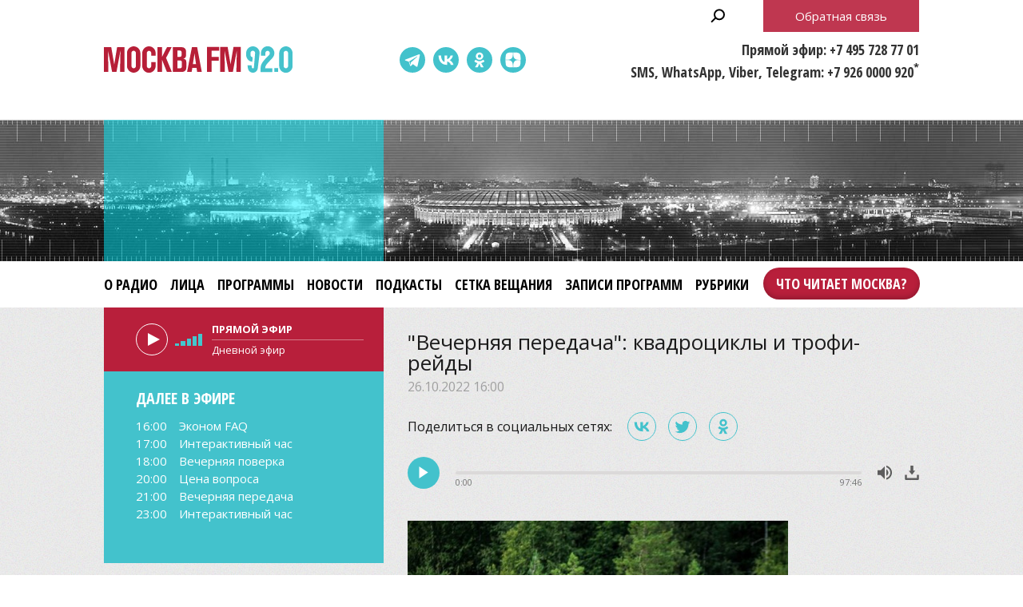

--- FILE ---
content_type: text/html;charset=UTF-8
request_url: https://www.mosfm.com/audios/149893?type=programs&page=8
body_size: 12309
content:
<!DOCTYPE html>
<html lang="ru" prefix="og: http://ogp.me/ns#">
<head>
	<title>Москва FM 92.0 – &quot;Вечерняя передача&quot;: квадроциклы и трофи-рейды</title>
	<meta name="robots" content="all" />
	<meta http-equiv="Content-Type" content="text/html; charset=UTF-8" />
	<meta name="viewport" content="width=device-width, maximum-scale=1">

	<link rel="apple-touch-icon" sizes="180x180" href="/img/favicon/apple-touch-icon.png">
	<link rel="icon" type="image/png" sizes="32x32" href="/img/favicon/favicon-32x32.png">
	<link rel="icon" type="image/png" sizes="16x16" href="/img/favicon/favicon-16x16.png">
	<link rel="manifest" href="/img/favicon/site.webmanifest?V=2">
	<link rel="mask-icon" href="/img/favicon/safari-pinned-tab.svg" color="#5bbad5">
	<meta name="msapplication-TileColor" content="#da532c">
	<meta name="theme-color" content="#ffffff">

	<meta name="description" content="&quot;Вечерняя передача&quot; с Максимом Ракитиным" />
<meta name="keywords" content="" />
<link rel="canonical" href="https://www.mosfm.com/audios/149893" />

	<meta property="og:type" content="article" />
	<meta property="og:title" content="&quot;Вечерняя передача&quot;: квадроциклы и трофи-рейды" />
	<meta property="og:image" content="/b/c/40680.720x526.jpg"/>
	<meta property="og:description" content="&quot;Вечерняя передача&quot; с Максимом Ракитиным"/>
	<meta property="og:url" content="https://www.mosfm.com/audios/149893" />
	<meta property="og:site_name" content="mosfm.com" />


	<link href="https://fonts.googleapis.com/css?family=Open+Sans:400,600,700&display=swap&subset=cyrillic" rel="stylesheet" />
	<link href="https://fonts.googleapis.com/css?family=Open+Sans+Condensed:300,700&display=swap&subset=cyrillic" rel="stylesheet">

	<link rel="stylesheet" href="/css/style.css?v=1767774228" />
	<link rel="stylesheet" href="/css/sections.css?v=1767774228" />
	<link rel="stylesheet" href="/css/material.css?v=1767774228" />

	<script src="/js/lib/jquery-3.4.1.min.js"></script>
	<script src="/js/lib/slick.min.js"></script>
	<script src="/js/lib/green-audio-player.min.js"></script>
	<script src="/js/init.js?v=2"></script>
	<script src="/js/lib/autoComplete/auto-complete.min.js?v=1767774228"></script>

	<script src="/js/swfobject.js"></script>
	<script src="/js/video-js/video.min.js"></script>

	<!-- Global site tag (gtag.js) - Google Analytics -->
	<script async src="https://www.googletagmanager.com/gtag/js?id=UA-126650613-1"></script>
	<script>
		window.dataLayer = window.dataLayer || [];
		function gtag(){dataLayer.push(arguments);}
		gtag('js', new Date());

		gtag('config', 'UA-126650613-1');
	</script>

	<!-- google капча -->
	<script src="https://www.google.com/recaptcha/api.js?hl=ru&render=explicit"></script>
	<script src="/js/recaptcha.js?v=2"></script>

</head>

<body>

	<header>
		<div class="stripe01">
			<div class="container">

				<a class="b-menu-button"></a>
				<a class="b-menu-close-button"></a>

				<a href="/" class="b-logo">Москва FM 92.0</a>

				<a class="b-search-button hidden-search-open"></a>

				<div class="b-services-menu b-services-menu_header">
					<ul>
						<li><a target="_blank" class="tg-icon" href="https://t.me/moskva_fm">Telegram</a></li>
						<li><a target="_blank" class="vk-icon" href="https://vk.com/92fm">ВКонтакте</a></li>
						<li><a target="_blank" class="ok-icon" href="https://ok.ru/group/57465582845992">Одноклассники</a></li>
						<!--<li><a target="_blank" class="yt-icon" href="https://www.youtube.com/channel/UC1e-yXKrEifRPBT91cv3mhA">Youtube</a></li>-->
						<li><a target="_blank" class="dz-icon" href="https://dzen.ru/92fm">Dzen</a></li>
					</ul>
				</div>

				<div class="b-header-text">
					<p>Прямой эфир: +7 495 728 77 01</p>
					<p>SMS, WhatsApp, Viber, Telegram: +7 926 0000 920<sup>*</sup></p>
				</div>

				<p class="b-header-feedback b-button"><a id="WinFeedbackForm_Open2">Обратная связь</a></p>


				<div class="b-sidenav">
					<div class="b-sidenav-menu">
						<style>
.b-menu li {margin:0 16px 0 0}
.b-menu .search {display:none}
.b-menu .feedback {display:none}

.b-menu .top50 {background-color:transparent;position:absolute;right:-17px;top:0}
.b-menu li.top50 a {background-color:#b81f3b;padding:0 16px !important;  color: #fff;height: 40px;display: block;box-shadow: 0 -3px 6px rgba(0,0,0,0.2) inset;line-height: 40px;margin: 8px 0;border-radius: 24px;font-weight: 600;}

.b-sidenav-menu li.top50 a {background-color: #b81f3b;padding: 0 16px !important;color: #fff;height: 40px;display: block;box-shadow: 0 -3px 6px rgba(0,0,0,0.2) inset;line-height: 40px;margin: 8px 0;border-radius: 24px;font-weight: 600;font-family: 'Open Sans Condensed';width: calc(100% - 64px);position: relative;margin: 0 auto 16px;text-align: center;}

.b-footer-menu li:last-child {display:none}
.b-footer-menu .top50 {display:none}

</style>
<ul>
    <li><a href="/about">О радио</a></li>
    <li><a href="/persons">Лица</a></li>
    <li><a href="/programs">Программы</a></li>
    <li><a href="/audios?type=news">Новости</a></li>
    <li><a href="/podcasts">Подкасты</a></li>    
    <li><a href="/schedule">Сетка вещания</a></li>
    <!--<li><a href="/articles?rubric_id=1">Акции</a></li>-->
    <li><a href="/audios?type=programs">Записи программ</a></li>
    <li><a href="/audios?type=rubrics">Рубрики</a></li>
    <li class="top50"><a target="_blank" href="https://books.mosfm.com">Что читает Москва?</a></li>
    <li class="search"><a style="background:rgba(0,0,0,0.2)" class="hidden-search-open">Поиск</a></li>
    <li class="feedback"><a style="background:#b81f3b" id="WinFeedbackForm_Open3">Обратная связь</a></li>
</ul>

					</div>
					<div class="b-services-menu b-services-menu_sidenav">
						<ul>
							<li><a target="_blank" class="tg-icon" href="https://t.me/moskva_fm">Telegram</a></li>
							<li><a target="_blank" class="vk-icon" href="https://vk.com/92fm">ВКонтакте</a></li>
							<li><a target="_blank" class="ok-icon" href="https://ok.ru/group/57465582845992">Одноклассники</a></li>
							<!--<li><a target="_blank" class="yt-icon" href="https://www.youtube.com/channel/UC1e-yXKrEifRPBT91cv3mhA">Youtube</a></li>-->
							<li><a target="_blank" class="dz-icon" href="https://dzen.ru/92fm">Dzen</a></li>
						</ul>
					</div>
				</div>

			</div>
		</div>

		<div class="stripe02">
			<div class="container">
			</div>
		</div>

		<div class="stripe03">
			<div class="container">

				<div class="b-menu">
					<style>
.b-menu li {margin:0 16px 0 0}
.b-menu .search {display:none}
.b-menu .feedback {display:none}

.b-menu .top50 {background-color:transparent;position:absolute;right:-17px;top:0}
.b-menu li.top50 a {background-color:#b81f3b;padding:0 16px !important;  color: #fff;height: 40px;display: block;box-shadow: 0 -3px 6px rgba(0,0,0,0.2) inset;line-height: 40px;margin: 8px 0;border-radius: 24px;font-weight: 600;}

.b-sidenav-menu li.top50 a {background-color: #b81f3b;padding: 0 16px !important;color: #fff;height: 40px;display: block;box-shadow: 0 -3px 6px rgba(0,0,0,0.2) inset;line-height: 40px;margin: 8px 0;border-radius: 24px;font-weight: 600;font-family: 'Open Sans Condensed';width: calc(100% - 64px);position: relative;margin: 0 auto 16px;text-align: center;}

.b-footer-menu li:last-child {display:none}
.b-footer-menu .top50 {display:none}

</style>
<ul>
    <li><a href="/about">О радио</a></li>
    <li><a href="/persons">Лица</a></li>
    <li><a href="/programs">Программы</a></li>
    <li><a href="/audios?type=news">Новости</a></li>
    <li><a href="/podcasts">Подкасты</a></li>    
    <li><a href="/schedule">Сетка вещания</a></li>
    <!--<li><a href="/articles?rubric_id=1">Акции</a></li>-->
    <li><a href="/audios?type=programs">Записи программ</a></li>
    <li><a href="/audios?type=rubrics">Рубрики</a></li>
    <li class="top50"><a target="_blank" href="https://books.mosfm.com">Что читает Москва?</a></li>
    <li class="search"><a style="background:rgba(0,0,0,0.2)" class="hidden-search-open">Поиск</a></li>
    <li class="feedback"><a style="background:#b81f3b" id="WinFeedbackForm_Open3">Обратная связь</a></li>
</ul>

				</div>

			</div>
		</div>

	</header>

	<main>

		
<section>
	<div class="container">

		<div class="columns columns_sticky clearfix">
			<div class="columns-left">
				<div class="b-sidebar-player b-sidebar-player_secondary ">

	<audio id="mosfm-audio" controls>
		<source src="https://icecast-vgtrk.cdnvideo.ru/moscowfm128"> 
	</audio>

	<div id="mosfm-audiobar">
		<div class="play"></div>
		<div class="volume"><span class="volumeval"></span></div>
	</div>

	<div id="mosfm-text">
		<div class="item"><p class="time">Прямой эфир</p><p class="title">секундочку...</p></div>
	</div>


</div>

<div class="b-sidebar-shedule b-sidebar-shedule_secondary ">
	<p class="b-sidebar-shedule__title">Далее в эфире</p>
	<div class="b-sidebar-shedule-list">
		<div id="curprog"></div>
	</div>
</div>

<script language="javascript">

	$(document).ready(function(){

		$.get("/xml/tv_schedule.xml",
		  function(data){

		// 	определяем GMT-время на сервере - заготовка на будущее
		//	var testtime=$.ajax({ url: "small.xml", success: function(){
		//	alert(testtime.getResponseHeader('Date'));
		//		  }});

			var d = new Date(); // текущее время - вообще надо получать с сервера и московское
			var cdd = d.getDate()+0;
			var cmm = d.getMonth()+1;
			var cyy = d.getFullYear()+0;
			var chh = d.getHours()+0;
			var cmin = d.getMinutes()+0;
			
			var status=0; // 0=не выводилось; 1=выводится;

			var s='';
			var sonair='';
			var maxProg=6; // сколько передач выводить
			var curNum=0; // счетчик вывода
			var curProg='';
			var prevProg='';

			$("programme",data).each(function(){
				var cur=$(this);
				var progTime=$(this).attr("start");
				var progName=$("title",cur).text();
				var progAnons=$("desc",cur).text();
		//		var progImage=$("icon",cur).attr("src");
		//		if (!progImage) var progImage='';
				var progImage='';
				var progPrime='';

				if (progAnons.length>100) { // обрезаем 150 символов + до конца предложения
					progAnons=progAnons.substr(0, progAnons.indexOf('.',100)+1)+'..';
					}

				var whatt=/[\(\)]/g;	
				progName=progName.replace(whatt,"");


				var mdd=progTime.substring(6,8)*1;
				var mmm=progTime.substring(4,6)*1;
				var myy=progTime.substring(0,4)*1;
				var mhh=progTime.substring(8,10)*1;
				var mmin=progTime.substring(10,12)*1;
				var mtime=progTime.substring(8,10)+':'+progTime.substring(10,12);

				prevProg=curProg;
				curProg='<div class="item"><p class="time"><a href="/schedule">'+mtime+'</a></p><p class="title"><a href="/schedule">'+progName+'</a></p></div>';

				var progDateTime=new Date(myy,mmm-1,mdd,mhh,mmin,0,0);
				
				if (status==0 && d.getTime() <= progDateTime.getTime()) {sonair=prevProg;status=1;}
				if (curNum<maxProg && status==1 && progName.length>2) {
					s+=curProg;
					curNum++;
					}

				
				});
			s+='';
			if (sonair.length>0) {
				$('#mosfm-text').html(sonair);
				$('#mosfm-text p.time').html('Прямой эфир');
				}
			$('#curprog').html(s);
			});
	});
</script>


<div class="hidden">



<div class="b-sidebar-rubrics-list">
	<h2>Программы</h2>
	<ul>
			<li><a href="/audios?type=programs&amp;program=24">Вечерняя передача</a></li>
			<li><a href="/audios?type=programs&amp;program=2">Вечерняя поверка</a></li>
			<li><a href="/audios?type=programs&amp;program=1">Встань москвичом</a></li>
			<li><a href="/audios?type=programs&amp;program=34">Дома хорошо</a></li>
			<li><a href="/audios?type=programs&amp;program=31">Занимательная дердология</a></li>
			<li><a href="/audios?type=programs&amp;program=35">Поймать звезду</a></li>
			<li><a href="/audios?type=programs&amp;program=21">Улица Правды</a></li>
			<li><a href="/audios?type=programs&amp;program=38">Цена вопроса</a></li>
			<li><a href="/audios?type=programs&amp;program=33">С понедельника возьмусь</a></li>
			<li><a href="/audios?type=programs&amp;program=12">Спорт в большом городе</a></li>
			<li><a href="/audios?type=programs&amp;program=37">Эконом FAQ</a></li>
			<li><a href="/audios?type=programs&amp;program=36">Цыпкин, ты достал!</a></li>
	</ul>
</div>


<div style="margin:0 0 20px 0">
    <script type="text/javascript" src="//vk.com/js/api/openapi.js?101"></script>
    <!-- VK Widget -->
    <div id="vk_groups"></div>
    <script type="text/javascript">
    VK.Widgets.Group("vk_groups", {mode: 0, width: "auto", height: "280"}, 49673019);
    </script>
</div>

<style>
#vk_groups {width:100% !important}
#vk_groups iframe {width:100% !important}
</style>

<div style="margin:0 0 20px 0">
    <div id="ok_group_widget"></div>
    <script>
    !function (d, id, did, st) {
      var js = d.createElement("script");
      js.src = "https://connect.ok.ru/connect.js";
      js.onload = js.onreadystatechange = function () {
      if (!this.readyState || this.readyState == "loaded" || this.readyState == "complete") {
        if (!this.executed) {
          this.executed = true;
          setTimeout(function () {
            OK.CONNECT.insertGroupWidget(id,did,st);
          }, 0);
        }
      }};
      d.documentElement.appendChild(js);
    }(document,"ok_group_widget","57465582845992",'{"width":350,"height":340,"type":"feed"}');
    </script>
</div>


<div class="b-sidebar-news-list">
	<h2>Новости</h2>
	<ul>
	<li>
		<div class="b-news-list__data">
			<p class="b-news-list__date">20.01.2026 11:05</p>
			<p class="b-news-list__title"><a href="/audios/160411?type=news"><i class="b-news-list__img"><img src="/b/c/77822.147x105.jpg" width="147" height="105" alt="" loading="lazy" /></i><span>&quot;Доля капиталиста&quot;: предприниматели</span></a></p>
		</div>
		<p class="b-news-list__desc">&quot;Доля капиталиста&quot; с Константином Цыганковым</p>
	</li>
	<li>
		<div class="b-news-list__data">
			<p class="b-news-list__date">19.01.2026 18:00</p>
			<p class="b-news-list__title"><a href="/audios/160398?type=news"><i class="b-news-list__img"><img src="/b/c/77793.147x105.jpg" width="147" height="105" alt="" loading="lazy" /></i><span>&quot;С понедельника возьмусь&quot;: исправление осанки</span></a></p>
		</div>
		<p class="b-news-list__desc">Персональный тренер и нутрициолог Андрей Реутов отвечает на вопросы слушателей о том, как правильно питаться и заниматься спортом</p>
	</li>
</ul>

	<p class="b-button"><a href="/audios?type=news">Все новости</a></p>
</div>

<div class="b-sidebar-programs-list">
    <h2>Программы</h2>
    <ul>
        <li>
        <p class="b-sidebar-programs-list__title"><a href="/programs/36">Цыпкин, ты достал!</a></p>
        <p class="b-sidebar-programs-list__desc">Писатель, публицист, сценарист и драматург Александр Цыпкин каждую неделю &quot;достает&quot; разных гостей. Беседа в формате ироничного интервью о становлении в профессии, взгляде на мир, детских мечтах и взрослых ошибках. Искренняя и уютная программа, в которой можно поразмышлять над судьбами героев всем вместе. Кого достанет Цыпкин в студию &quot;Москвы FM&quot; в следующий раз? И достанет ли он в беседе до самого сокровенного?
 
В 2023 году программа &quot;Цыпкин, ты достал!&quot; стала победителем Национальной премии в области радиовещания &quot;Радиомания&quot; в номинации &quot;Интервью&quot;.</p>
            <p class="b-sidebar-programs-list__time">Четверг, 20.00</p>
        
        </li>
        <li>
        <p class="b-sidebar-programs-list__title"><a href="/programs/33">С понедельника возьмусь</a></p>
        <p class="b-sidebar-programs-list__desc">Персональный тренер и нутрициолог Андрей Реутов отвечает на вопросы слушателей о том, как правильно питаться и заниматься спортом.</p>
            <p class="b-sidebar-programs-list__time">Понедельник, 9.00</p>
        
        </li>
    </ul>
    <p class="b-button"><a href="/programs">Все программы</a></p>
</div>

<div class="b-sidebar-faces-list">
    <h2>Лица</h2>
    <ul>
            <li>
                <p class="b-sidebar-faces-list__title">
                    <a href="/persons/58">
                        <i class="b-sidebar-faces-list__img">
                            <img src="/b/c/35697.105x105.jpg" />
                        </i>
                    </a>
                </p>
            </li>
            <li>
                <p class="b-sidebar-faces-list__title">
                    <a href="/persons/37">
                        <i class="b-sidebar-faces-list__img">
                            <img src="/b/c/1543.105x105.jpg" />
                        </i>
                    </a>
                </p>
            </li>
            <li>
                <p class="b-sidebar-faces-list__title">
                    <a href="/persons/57">
                        <i class="b-sidebar-faces-list__img">
                            <img src="/b/c/34048.105x105.jpg" />
                        </i>
                    </a>
                </p>
            </li>
            <li>
                <p class="b-sidebar-faces-list__title">
                    <a href="/persons/62">
                        <i class="b-sidebar-faces-list__img">
                            <img src="/b/c/57073.105x105.jpg" />
                        </i>
                    </a>
                </p>
            </li>
            <li>
                <p class="b-sidebar-faces-list__title">
                    <a href="/persons/52">
                        <i class="b-sidebar-faces-list__img">
                            <img src="/b/c/40621.105x105.jpg" />
                        </i>
                    </a>
                </p>
            </li>
            <li>
                <p class="b-sidebar-faces-list__title">
                    <a href="/persons/2">
                        <i class="b-sidebar-faces-list__img">
                            <img src="/b/c/992.105x105.jpg" />
                        </i>
                    </a>
                </p>
            </li>
    </ul>
    <p class="RedButton"><a href="/persons"><span>Все лица</span></a></p>
</div>


</div>

			</div>

			<div class="columns-right">

				<div class="b-material">

					<h1>&quot;Вечерняя передача&quot;: квадроциклы и трофи-рейды</h1>
					<p class="b-material__date">26.10.2022 16:00</p>

					<script src="/js/lib/es5-shims.min.js" charset="utf-8"></script>
<script src="/js/lib/share.js" charset="utf-8"></script>
<link rel="stylesheet" href="/css/ya-share.css?V=2" />
    
<div class="b-material-share">
    <p class="b-material-share__text">Поделиться в социальных сетях:</p>
    <div class="ya-share2" data-services="vkontakte,twitter,odnoklassniki" data-counter></div>
</div>


					<div class="b-audio-player">
						<audio first_play="1">
							<source src="/b/c/40678.1.mp3/40678.1.mp3" type="audio/mpeg" />
						</audio>
					</div>

					<script>
						document.addEventListener('DOMContentLoaded', function() {
							GreenAudioPlayer.init({
								selector: '.b-audio-player',
								stopOthersOnPlay: true,
								showDownloadButton: true
							});
						});
					</script>

					<div class="b-material-incut"><img src="/b/c/40679.580xp.jpg" width="580" height="326" /><p class="desc">Фото: Комитет по трофи-рейдам на квадроциклах</p></div>Что такое трофи-рейды и чем они ценны для моторного спорта в России? Можно ли проехать трассу неправильно? Какие бывают виды квадроциклов? В чем их ключевые различия и какие допускаются для соревнований? Какую скорость могут развить участники? И где проводятся гонки? <br /><br />На эти вопросы Максиму Ракитину и Кириллу Ларину ответили председатель Комитета по трофи-рейдам на квадроциклах Федерации мотоциклетного спорта России Андрей Мирончик и технический организатор финала чемпионата России по трофи-рейдам на квадроциклах 2022 Руслан Курбанов.<br /><br />Все подробности – в программе "<a href="https://www.mosfm.com/programs/24">Вечерняя передача</a>".

				</div>

					<div class="b-materials-list">
	<ul>
			<li>
				<p class="b-materials-list__title">
					<a href="/audios/160276?type=programs">
						<i class="b-materials-list__img">
							<img src="/b/c/77362.280x200.jpg" />
							<u class="b-materials-list__duration">48:30</u>
						</i>
						<span>&quot;Цена вопроса&quot;: новые контуры безопасности в мире</span>
					</a>
				</p>
				<p class="b-materials-list__date">24.12.2025 12:00</p>
			</li>
			<li>
				<p class="b-materials-list__title">
					<a href="/audios/160273?type=programs">
						<i class="b-materials-list__img">
							<img src="/b/c/77357.280x200.jpg" />
							<u class="b-materials-list__duration">94:44</u>
						</i>
						<span>&quot;Вечерняя поверка&quot;: 23.12.2025</span>
					</a>
				</p>
				<p class="b-materials-list__date">23.12.2025 20:00</p>
			</li>
			<li>
				<p class="b-materials-list__title">
					<a href="/audios/160294?type=programs">
						<i class="b-materials-list__img">
							<img src="/b/c/77429.280x200.jpg" />
							<u class="b-materials-list__duration">46:54</u>
						</i>
						<span>&quot;Эконом FAQ&quot;: смягчение санкций, заработки таксистов и регулирование криптовалют</span>
					</a>
				</p>
				<p class="b-materials-list__date">23.12.2025 18:00</p>
			</li>
			<li>
				<p class="b-materials-list__title">
					<a href="/audios/160262?type=programs">
						<i class="b-materials-list__img">
							<img src="/b/c/77328.280x200.jpg" />
							<u class="b-materials-list__duration">96:30</u>
						</i>
						<span>&quot;Вечерняя передача&quot;: ожидание ГАИ при аварии</span>
					</a>
				</p>
				<p class="b-materials-list__date">23.12.2025 14:00</p>
			</li>
			<li>
				<p class="b-materials-list__title">
					<a href="/audios/160263?type=programs">
						<i class="b-materials-list__img">
							<img src="/b/c/77335.280x200.jpg" />
							<u class="b-materials-list__duration">48:59</u>
						</i>
						<span>&quot;Спорт в большом городе&quot;: триумф Сафонова и признание Кержакова</span>
					</a>
				</p>
				<p class="b-materials-list__date">23.12.2025 12:00</p>
			</li>
			<li>
				<p class="b-materials-list__title">
					<a href="/audios/160264?type=programs">
						<i class="b-materials-list__img">
							<img src="/b/c/77324.280x200.jpg" />
							<u class="b-materials-list__duration">36:16</u>
						</i>
						<span>&quot;Встань москвичом&quot;: Ольга Ткачева – продление активной здоровой жизни</span>
					</a>
				</p>
				<p class="b-materials-list__date">23.12.2025 11:40</p>
			</li>
	</ul>
</div>

<div class="b-pagination">
    <ul>
        <li><a href="/audios/149893?type=programs&amp;page=1">1</a></li>
        <li><a href="/audios/149893?type=programs&amp;page=2">2</a></li>
        <li><a href="/audios/149893?type=programs&amp;page=3">3</a></li>
        <li><a href="/audios/149893?type=programs&amp;page=4">4</a></li>
        <li><a href="/audios/149893?type=programs&amp;page=5">5</a></li>
        <li><a href="/audios/149893?type=programs&amp;page=6">6</a></li>
        <li><a href="/audios/149893?type=programs&amp;page=7">7</a></li>
        <li class="active"><a href="/audios/149893?type=programs&amp;page=8">8</a></li>
        <li><a href="/audios/149893?type=programs&amp;page=9">9</a></li>
        <li><a href="/audios/149893?type=programs&amp;page=10">10</a></li>
        <li class="points"><a href="/audios/149893?type=programs&amp;page=11">...</a></li>
    </ul>
</div>



				<h2><a href="/podcasts">Подкасты</a></h2>
				<div class="b-home-podcasts-list">
					<ul>
						<li>
							<div class="b-home-podcasts-list__data">
								<p class="b-home-podcasts-list__title"><a href="/podcasts/1840"><i class="b-home-podcasts-list__img"><img src="/b/c/77754.147x105.jpg" width="147" height="105" alt="" loading="lazy" /></i><span>Певица Карина Кокс – об отношениях в семье и помощи близких</span></a></p>
								<p class="b-home-podcasts-list__desc">В гостях у Аллы Омелюты была певица Карина Кокс. В эфире &quot;Москвы FM&quot; она поделилась историями из детства и рассказала об отношениях в семье сейчас. Также Карина призналась, встречалась ли она с Егором Кридом и за что попала в тюрьму в Марокко.</p>
								<p class="b-home-podcasts-list__date">19.01.2026 12:00</p>
							</div>
							<div class="b-audio-player">
								<audio first_play="1">
									<source src="/b/c/77753.1.mp3" type="audio/mpeg" />
								</audio>
							</div>
						</li>
						<li>
							<div class="b-home-podcasts-list__data">
								<p class="b-home-podcasts-list__title"><a href="/podcasts/1839"><i class="b-home-podcasts-list__img"><img src="/b/c/77737.147x105.jpg" width="147" height="105" alt="" loading="lazy" /></i><span>Какой бывает усталость и о чем она сигнализирует</span></a></p>
								<p class="b-home-podcasts-list__desc">Психолог Юлия Дердо рассказала, бывает ли усталость хорошей и когда она наступает, как распознать у себя истощение и о чем оно сигнализирует, почему обычный перерыв в этом случае уже не поможет и как вообще справляться с усталостью.</p>
								<p class="b-home-podcasts-list__date">16.01.2026 18:00</p>
							</div>
							<div class="b-audio-player">
								<audio first_play="1">
									<source src="/b/c/77736.1.mp3" type="audio/mpeg" />
								</audio>
							</div>
						</li>
						<li>
							<div class="b-home-podcasts-list__data">
								<p class="b-home-podcasts-list__title"><a href="/podcasts/1838"><i class="b-home-podcasts-list__img"><img src="/b/c/77714.147x105.jpg" width="147" height="105" alt="" loading="lazy" /></i><span>Стендап-комик Евгений Чебатков – серьезно о личном</span></a></p>
								<p class="b-home-podcasts-list__desc">Александр Цыпкин вывел стендап-комика Евгения Чебаткова на глубокий и искренний разговор о его корнях, учебе за границей и отношениях с отцом, отсидевшим в колонии строгого режима.</p>
								<p class="b-home-podcasts-list__date">16.01.2026 12:00</p>
							</div>
							<div class="b-audio-player">
								<audio first_play="1">
									<source src="/b/c/77712.1.mp3" type="audio/mpeg" />
								</audio>
							</div>
						</li>
						<li>
							<div class="b-home-podcasts-list__data">
								<p class="b-home-podcasts-list__title"><a href="/podcasts/1841"><i class="b-home-podcasts-list__img"><img src="/b/c/77760.147x105.jpg" width="147" height="105" alt="" loading="lazy" /></i><span>Директор литературных премий &quot;Большая книга&quot; и &quot;Лицей&quot; Татьяна Восковская – о вручении наград и не только</span></a></p>
								<p class="b-home-podcasts-list__desc">Кто может получить премии &quot;Лицей&quot; и &quot;Большая книга&quot;, за какие заслуги и в каких номинациях? Кто изучает заявленные произведения соискателей и удается ли вычитать все от корки до корки? Как вручение премии меняет судьбу писателя?</p>
								<p class="b-home-podcasts-list__date">16.01.2026 10:00</p>
							</div>
							<div class="b-audio-player">
								<audio first_play="1">
									<source src="/b/c/77755.1.mp3" type="audio/mpeg" />
								</audio>
							</div>
						</li>
					</ul>

				</div>
				<p class="b-button"><a href="/podcasts">Все подкасты</a></p>

			</div>

		</div>

	</div>
</section>


	</main>

	<footer>

		<div class="stripe01">
			<div class="container">

				<a href="/" class="b-footer-logo">Москва FM 92</a>

				<div class="b-services-menu b-services-menu_footer">
					<ul>
						<li><a target="_blank" class="tg-icon" href="https://t.me/moskva_fm">Telegram</a></li>
						<li><a target="_blank" class="vk-icon" href="https://vk.com/92fm">ВКонтакте</a></li>
						<li><a target="_blank" class="ok-icon" href="https://ok.ru/group/57465582845992">Одноклассники</a></li>
						<!--<li><a target="_blank" class="yt-icon" href="https://www.youtube.com/channel/UC1e-yXKrEifRPBT91cv3mhA">Youtube</a></li>-->
						<li><a target="_blank" class="dz-icon" href="https://dzen.ru/92fm">Dzen</a></li>
					</ul>
				</div>
				
				<p class="b-footer-18">18+</p>

				<div class="b-footer-menu">
					<style>
.b-menu li {margin:0 16px 0 0}
.b-menu .search {display:none}
.b-menu .feedback {display:none}

.b-menu .top50 {background-color:transparent;position:absolute;right:-17px;top:0}
.b-menu li.top50 a {background-color:#b81f3b;padding:0 16px !important;  color: #fff;height: 40px;display: block;box-shadow: 0 -3px 6px rgba(0,0,0,0.2) inset;line-height: 40px;margin: 8px 0;border-radius: 24px;font-weight: 600;}

.b-sidenav-menu li.top50 a {background-color: #b81f3b;padding: 0 16px !important;color: #fff;height: 40px;display: block;box-shadow: 0 -3px 6px rgba(0,0,0,0.2) inset;line-height: 40px;margin: 8px 0;border-radius: 24px;font-weight: 600;font-family: 'Open Sans Condensed';width: calc(100% - 64px);position: relative;margin: 0 auto 16px;text-align: center;}

.b-footer-menu li:last-child {display:none}
.b-footer-menu .top50 {display:none}

</style>
<ul>
    <li><a href="/about">О радио</a></li>
    <li><a href="/persons">Лица</a></li>
    <li><a href="/programs">Программы</a></li>
    <li><a href="/audios?type=news">Новости</a></li>
    <li><a href="/podcasts">Подкасты</a></li>    
    <li><a href="/schedule">Сетка вещания</a></li>
    <!--<li><a href="/articles?rubric_id=1">Акции</a></li>-->
    <li><a href="/audios?type=programs">Записи программ</a></li>
    <li><a href="/audios?type=rubrics">Рубрики</a></li>
    <li class="top50"><a target="_blank" href="https://books.mosfm.com">Что читает Москва?</a></li>
    <li class="search"><a style="background:rgba(0,0,0,0.2)" class="hidden-search-open">Поиск</a></li>
    <li class="feedback"><a style="background:#b81f3b" id="WinFeedbackForm_Open3">Обратная связь</a></li>
</ul>

				</div>

			</div>
		</div>

		<div class="stripe02">
			<div class="container">

				<div class="b-moscowmedia">
					<ul>
						<li><a target="_blank" href="http://www.moscowmedia.net">Москва Медиа</a></li>
						<li><a target="_blank" href="http://tv.m24.ru">Москва 24</a></li>
						<li><a target="_blank" href="http://www.doverie-tv.ru">Москва Доверие</a></li>
						<li><a target="_blank" href="http://www.m24.ru">М24.RU</a></li>
						<li><a target="_blank" href="http://lenta.mskagency.ru">Агентство "Москва"</a></li>
						<li><a target="_blank" href="http://radiomoskvy.ru">Радио Москвы</a></li>
						<li><a target="_blank" href="http://capitalfm.moscow">Capital FM</a></li>
					</ul>
				</div>

			</div>
		</div>

		<div class="stripe03">
			<div class="container">

				<div class="b-copyright">
					<p><a id="WinFeedbackForm_Open" class="b-footer-feedback-link">Обратная связь</a></p>
					<p>&copy; 2013 – 2026, Москва FM 92.0</p>
					<p>* стоимость отправки SMS согласно тарифному плану вашего сотового оператора</p>
				</div>

				<div class="b-footer-text">
					Адрес: 125124, г. Москва, ул. Правды 24, стр.2<br />
					E-mail: <a href="mailto:info@mosfm.com">info@mosfm.com</a><br />
					По вопросам сотрудничества: <a href="mailto:pr@mosfm.com">pr@mosfm.com</a><br /><br />
					
                    Размещение рекламы:<br />
                    Эксклюзивный представитель – агентство "Имма Коммуникейшн"<br />
                    Тел. +7 (985) 777-22-44<br />
                    <a href="mailto:m24@immacg.ru">m24@immacg.ru</a>


<!--
					Рекламное агентство Диаманд<br />
					+7 (499) 682 62 64<br />
					E-mail: <a href="mailto:diamand@diamand.pro">diamand@diamand.pro</a><br />
					<a href="http://www.diamandgroup.ru" target="_blank">www.diamandgroup.ru</a>
-->					
				</div>

				<div class="b-counter">
					<!--LiveInternet counter--><script type="text/javascript"><!--
					document.write("<a href='//www.liveinternet.ru/click' "+
					"target=_blank><img src='//counter.yadro.ru/hit?t14.2;r"+
					escape(document.referrer)+((typeof(screen)=="undefined")?"":
					";s"+screen.width+"*"+screen.height+"*"+(screen.colorDepth?
					screen.colorDepth:screen.pixelDepth))+";u"+escape(document.URL)+
					";"+Math.random()+
					"' alt='' title='LiveInternet: показано число просмотров за 24"+
					" часа, посетителей за 24 часа и за сегодня' "+
					"border='0' width='88' height='31'><\/a>")
					//--></script><!--/LiveInternet-->	
				</div>

			</div>
		</div>

	</footer>

<a href="tel:+74957287701" class="b-mobile-call-button"></a>
<div class="b-sidenav-overlay"></div>

<div class="b-window-live">
	<div class="b-window-live-block">
		<a class="b-window-live-close">закрыть</a>

		<div class="b-window-live-header"><p class="b-window-live-logo"></p></div>

		<div class="b-window-live-video"></div>

	</div>
	<div class="b-window-live__modal"></div>
</div>

<script>

	$('.b-live-button a').click(function() {
		$('.b-window-live').show();
		$('.b-window-live-video').html('<iframe src="/live.html" />');
	});

	$('.b-window-live-close').click(function() {
		$('.b-window-live').hide();
		$('.b-window-live-video').html('');
	});

</script>

<div class="b-window-feedback" id="WinFeedbackForm">
	<div class="b-window-feedback-block">
		<a class="b-window-feedback-close">закрыть</a>
		<div class="b-window-feedback-header">Обратная связь</div>
		<div class="b-window-feedback-body">
			<form id="FeedbackForm" method="post" action="/feedback">
				<fieldset>
					<legend>Форма обратной связи</legend>
					<label for="WinFeedbackFormContact">Контакт:</label>
					<input id="WinFeedbackFormContact" name="contact"  value="" />
					<label for="WinFeedbackFormMessage">Сообщение:</label>
					<textarea id="WinFeedbackFormMessage" name="text"></textarea>
					<p class="captcha"><div id="feedback-captcha"></div></p>
					<p class="Submit b-button"><a id="WinFeedbackForm_Submit">Отправить</a></p>
				</fieldset>
			</form>
		</div>
	</div>
	<div class="b-window-live__modal"></div>
</div>

<div class="b-hidden-search">
	<a class="b-hidden-search-close-button"></a>
	<div class="b-hidden-search-content">

		<div class="b-search">
			<form action="/search" id="Find">
				<fieldset>
					<legend>Форма поиска</legend>
					<input class="b-search__input" id="criteria_input" autocomplete="off" name="criteria" placeholder="Поиск по сайту" />
					<input type="submit" value="" class="b-search__submit" />
				</fieldset>
			</form>
			<script language="javascript" type="text/javascript">
//<![CDATA[
var inited_criteria_input = 0;
function initAutocomplete_criteria_input() {
	if ( !inited_criteria_input ) {
		new autoComplete({
			selector: '#criteria_input',
			source: async function(term, suggest) {
				let params = {
					't':'tags',
					'w':term,
					
					
					
					
					
					
					
				};

				let query = Object.keys(params)
					.map(k => encodeURIComponent(k) + '=' + encodeURIComponent(params[k]))
					.join('&');

				let url = '/suggest?' + query;
				// Fetch External Data Source
				const source = await fetch(
					url,
					{
						method: "POST",
						headers: {
							'Accept': 'application/json',
							'Content-Type': 'application/json'
						},
					},
				);
				//const data = await source.text();
				const data = await source.json();
				// Returns Fetched data
				let result_arr = [];
				for( let i=0; i<data.length; i++ ) {
					result_arr.push( [ data[i][0], data[i][1] ] );
				}
				suggest( result_arr );
			},
			renderItem: function (item, search){
				// escape special characters
				search = search.replace(/[-\/\\^$*+?.()|[\]{}]/g, '\\$&');
				let re = new RegExp("(" + search.split(' ').join('|') + ")", "gi");
				return '<div class="autocomplete-suggestion" data-id="' + item[0] + '" data-val="' + item[1].replace(/"/g, '&quot;') + '">' + item[1].replace(re, "<b>$1</b>") + '</div>';
			},
			minChars: 2,
			delay: 500,
			cache: 0
		});
		inited_criteria_input = 1;
	}
}
document.querySelector('#criteria_input').addEventListener('focus', function(){
	//console.log('id - criteria_input');
	initAutocomplete_criteria_input();
});
//]]>
</script>

		</div>

	</div>
</div>

<script>

	document.querySelectorAll('.hidden-search-open').forEach(item => {
		item.addEventListener('click', event => {
			document.querySelector('.b-hidden-search').style.display = 'block';
			document.querySelector('.b-hidden-search input.b-search__input').focus();
			
            if (document.querySelector(".b-sidenav").classList.contains("show")) {
                document.querySelector('.b-menu-close-button').style.display = 'none';
                document.querySelector('.b-menu-button').style.display = 'block';
                document.querySelector('.b-sidenav').classList.remove('show');
                document.querySelector('.b-sidenav-overlay').style.display = 'none';
                document.body.style.overflow = "visible";
            }		
			
		})
	})

	document.querySelector('.b-hidden-search-close-button').addEventListener('click', (e) => {
		document.querySelector('.b-hidden-search').style.display = 'none'; 
	})

</script>

<!-- Yandex.Metrika counter -->
<script type="text/javascript" >
		(function(m,e,t,r,i,k,a){m[i]=m[i]||function(){(m[i].a=m[i].a||[]).push(arguments)};
		m[i].l=1*new Date();k=e.createElement(t),a=e.getElementsByTagName(t)[0],k.async=1,k.src=r,a.parentNode.insertBefore(k,a)})
		(window, document, "script", "https://mc.yandex.ru/metrika/tag.js", "ym");

		ym(53132311, "init", {
			clickmap:true,
			trackLinks:true,
			accurateTrackBounce:true,
			webvisor:true
		});
</script>
<noscript><div><img src="https://mc.yandex.ru/watch/53132311" style="position:absolute; left:-9999px;" alt="" /></div></noscript>
<!-- /Yandex.Metrika counter -->

</body>
</html>


--- FILE ---
content_type: text/css
request_url: https://www.mosfm.com/css/style.css?v=1767774228
body_size: 4245
content:
* {padding:0;margin:0}
.clearfix:after {clear:both;content:".";display:block;height:0;visibility:hidden}

a {color:#b81f3b;text-decoration:none}
a:hover {text-decoration:none;cursor:pointer;-webkit-transition:.3s;transition:.3s}
a:visited {}
a:focus {outline:none}
button:focus {outline:none}
a img {border:0}

ul {list-style-type:none}

html {}
body {font-family:'Open Sans';font-size:16px;background:#fff url(/img/bg.jpg);color:#000;min-width:320px;-webkit-text-size-adjust:none}


/* ---------------------------------------- layouts */

.container {max-width:1020px;position:relative;margin:0 auto}

header {background:#fff}
header .stripe01 {}
header .stripe01 .container {height:150px}
header .stripe02 {height:177px;display:block;background:url(/img/bg-header.jpg) 50% 0 no-repeat}
header .stripe02 .container:before {content:"";width:350px;height:177px;display:block;background:#00eeff;opacity:0.5}
header .stripe03 {}


main {}

section {}

footer {background:#2d2d2d}
footer .stripe01 {padding:30px 0 0 0;}
footer .stripe02 {background:#4b4b4b}
footer .stripe03 {}
footer .stripe03 .container {min-height:280px}

.columns {width:100%}
.columns-left {width:350px;float:left}
.columns-right {width:auto;margin-left:380px}
.columns_sticky {margin:0 0 40px 0}
.columns_sticky .columns-right {position:sticky;margin-bottom:20px}

.columns2 {width:100%}
.columns2-left {margin-left:380px;float:right}
.columns2-right {width:350px;margin-right:-350px;float:left}


@media (max-width: 1050px) {

    .container {margin:0 30px}

}

@media (max-width: 992px) {

    header .stripe01 .container {height:55px}
    header .stripe02 {display:none}
    header .stripe03 {display:none}
    
    .columns-left {width:100%;float:none}
    .columns-left .hidden {display:none}
    .columns-right {width:100%;margin-left:0}
    
    .columns2-left {margin-left:0;float:none}
    .columns2-right {width:100%;margin-right:0;float:none}
    
}

@media (max-width: 768px) {
}

@media (max-width: 576px) {

    .container {margin:0 20px}
    
    header .stripe01 .container {height:51px}
    
}

/* ---------------------------------------- header */

.b-mobile-call-button {display:none;position:fixed;right:20px;bottom:20px;width:50px;height:50px;border-radius:50px;background:#b81f3b;text-indent:-10000px}
.b-mobile-call-button:before {content:"";width:32px;height:32px;margin:9px;display:block;background:url(/img/phone.svg) 0 0 no-repeat;background-size:cover}

.b-menu-button {width:31px;height:25px;display:none;background:url(/img/menu-icon.png) 0 0 no-repeat;background-size:cover;position:absolute;top:15px;left:0}
.b-menu-close-button {width:25px;height:25px;display:none;background:url(/img/menu-close-icon.png) 0 0 no-repeat;background-size:cover;position:absolute;top:15px;left:3px}

.b-sidenav {position:fixed;width:300px;left:0;top:55px;bottom:0;background:#0caab4;z-index:999;overflow-y:auto;transform:translateX(-100%);-webkit-transform:translateX(-100%);transition:ease-in-out 0.25s}
.b-sidenav.show {transform:translateX(0%);-webkit-transform:translateX(0%)}
.b-sidenav-overlay {position:fixed;top:55px;left:0;right:0;bottom:0;background-color:rgba(0,0,0,0.8);z-index:998;display:none}

.b-sidenav-menu {padding:32px 0 0 0;margin:0 0 32px 0}
.b-sidenav-menu li a {display:block;font-size:18px;height:48px;line-height:48px;text-transform:uppercase;font-weight:700;letter-spacing:0.1em;color:#fff;padding: 0 32px}
.b-sidenav-menu li a:hover {background:rgba(0,0,0,0.2)} 

.b-logo {width:236px;height:35px;display:block;position:absolute;top:50%;left:0;margin:-17px 0 0 0;background: url(/img/logo.svg) 0 0 no-repeat;text-indent:-10000px}

.b-search-button {width:24px;height:24px;display:block;position:absolute;top:8px;right:240px;background:url(/img/i-search.svg?v=2) 0 0 no-repeat;background-size:contain}

.b-services-menu {font-size:0}
.b-services-menu_header {position:absolute;top:50%;margin:-16px 0 0 0;left:370px}
.b-services-menu_footer {position:absolute;top:0;right:60px}
.b-services-menu_sidenav {padding:0 0 0 32px;margin:0 0 32px 0}
.b-services-menu ul li {float:none;display:inline-block;margin:0 10px 0 0;padding:0}
.b-services-menu ul li a {width:32px;height:32px;border-radius:32px;display:block;padding:0;text-indent:-10000px;background-size:28px 28px;background-position:center;background-repeat:no-repeat}
.b-services-menu_header ul li a {background-color:#43c2cc}
.b-services-menu_sidenav ul li {margin:0 20px 20px 0}
.b-services-menu_sidenav ul li a {width:42px;height:42px;border-radius:42px;border:1px solid #aae1e5}
.b-services-menu_footer ul li {margin:0}
.b-services-menu_footer ul li a {opacity:0.5}
.b-services-menu_footer ul li a.yt-icon {background:url(/img/s-yt2.svg)}

.b-header-text {position:absolute;right:0;top:50px;font-family:'Open Sans Condensed';font-size:18px;font-weight:700;color:#333;text-align:right}

.b-header-feedback {position:absolute;top:0;right:0;animation: blinker 2s linear infinite}

@keyframes blinker {
  50% {
    opacity: 0.5;
  }
}

.b-menu {height:58px;font-size:0}
.b-menu li {display:inline-block;margin:0 32px 0 0}
.b-menu li a {font-family:'Open Sans Condensed';font-size:18px;font-weight:700;line-height:58px;text-transform:uppercase;color:#000}
.b-menu li a:hover {color:#b81f3b}


@media (max-width: 1050px) {

    .b-services-menu_header {left:340px}
    
    .b-menu li {display:inline-block;margin:0 24px 0 0}
    
}

@media (max-width: 992px) {

    .b-menu-button {display:block}
    .b-logo {width:181px;height:25px;left:auto;right:0;margin:-12px 0 0 0}
    .b-search-button {display:none}
    .b-services-menu_header {display:none}
    .b-header-text {display:none}
    .b-header-feedback {display:none}

}

@media (max-width: 768px) {
}

@media (max-width: 576px) {

    .b-mobile-call-button {display:block}

    .b-menu-button {width:24px;height:20px}
    .b-close-menu-button {width:20px;height:20px}
    
    .b-sidenav {top:51px}
    .b-sidenav-overlay {top:51px}
    
    .b-logo {width:144px;height:22px;margin:-10px 0 0 0}
    
    .b-services-menu_footer {position:static;padding:20px 0 0 0}
}

.b-hidden-search {position:fixed;top:0;left:0;right:0;bottom:0;background:rgba(33,33,33,0.95);z-index:200;display:none}
.b-hidden-search-content {max-width:1020px;margin:0 auto;padding:150px 0 0 0}

.b-hidden-search-close-button {width:24px;height:24px;background:url(/img/i-close.svg) 0 0 no-repeat;background-size:contain;border:0;position:absolute;top:20px;right:20px}

.b-search {width:80%;margin:0 auto;border-bottom:2px solid #b81f3b;z-index:200;position:relative}
.b-search form fieldset {border:none}
.b-search form legend {display:none}
.b-search__input {width:100%;height:48px;padding:0 0 0 58px;box-sizing:border-box;background:rgba(0, 0, 0, 0);border:0;font-size:24px;font-weight:500;color:#d9d9d9;white-space:nowrap;overflow:hidden;text-overflow:ellipsis;outline:none}
.b-search__input:focus::-webkit-input-placeholder {color:#d9d9d9}
.b-search__input:focus::-moz-placeholder {color:#d9d9d9}
.b-search__input:focus:-moz-placeholder {color:#d9d9d9}
.b-search__input:focus:-ms-input-placeholder {color:#d9d9d9}

.b-search__submit {width:32px;height:32px;margin:8px;background:url(/img/i-search2.svg) 50% 50% no-repeat;opacity:0.5;border:0;position:absolute;top:0;left:0;cursor:pointer}
.b-search .auto-suggest {width:100%;position:absolute;top:52px;z-index:201;display:none;font-family:Roboto;font-size:24px;font-weight:500;line-height:48px}
.b-search .auto-suggest a {text-decoration:none;display:block;color:#fff;background:rgba(0,0,0,1);padding:0 20px;margin:0 0 2px 0}
.b-search .auto-suggest a:hover {text-decoration:none;color:#fff;background:#009a0c}
.b-search .auto-suggest a.selected {color:#fff;background:#333}

.autocomplete-suggestions {text-align:left;cursor:default;position:absolute;display:none !important;z-index:9999;overflow:hidden;overflow-y:auto;box-sizing:border-box;font-size:26px;line-height:50px}
.autocomplete-suggestion {position:relative;padding:0 20px;margin:0 0 2px 0;white-space:nowrap;overflow:hidden;text-overflow:ellipsis;color:#c5c4e3;background:rgba(26,26,26,0.9)}
.autocomplete-suggestion b {font-weight:normal;/*color:#1f8dd6*/}
.autocomplete-suggestion.selected {color:#fff;background:#3632a3;cursor:pointer}
.autocomplete-suggestion.selected:hover {color:#fff;background:#fe7a6c}

@media (max-width: 576px) {

	.b-hidden-search-content {padding:100px 0 0 0}

	.b-search__input {height:40px;padding:0 0 0 50px;font-size:20px}
	.b-search__submit {width:24px;height:24px}
	
	.b-search .auto-suggest	{top:44px;font-size:20px;line-height:40px}

}

/* ---------------------------------------- footer */

.b-footer-logo {width:135px;height:20px;display:block;background: url(/img/logo-invert.svg) 0 0 no-repeat;text-indent:-10000px}

.b-footer-18 {width:24px;height:24px;display:block;position:absolute;top:3px;right:0;border:1px solid #969696;color:#969696;text-align:center;font-size:13px;line-height:24px;letter-spacing:-1px}

.b-footer-menu {padding:40px 0 0 0;margin:0 0 20px 0;font-size:0}
.b-footer-menu li {display:inline-block;margin:0 20px 20px 0}
.b-footer-menu li a {font-size:16px;line-height:16px;text-transform:uppercase;color:#fff}
.b-footer-menu li a:hover {color:#b81f3b}

.b-moscowmedia {padding:30px 0 20px 0;font-size:0}
.b-moscowmedia li {display:inline-block;font-size:13px;line-height:13px;margin:0 20px 10px 0}
.b-moscowmedia li a {color:#d0d0d0}
.b-moscowmedia li a:hover {opacity:0.6}

.b-copyright {padding:30px 340px 0 0;font-size:13px;color:#808080}
.b-copyright p {margin:0 0 20px 0}

.b-footer-feedback-link {text-transform:uppercase;}

.b-counter {position:absolute;left:0;bottom:20px;opacity:0.7}
.b-counter:hover {opacity:1}

.b-footer-text {position:absolute;top:30px;right:0;font-size:13px;color:#808080}

@media (max-width: 1050px) {
}

@media (max-width: 992px) {

    .b-footer-menu li {margin:0 15px 20px 0}
    .b-footer-menu li a {font-size:14px;line-height:14px}
}

@media (max-width: 768px) {
}

@media (max-width: 576px) {

    .b-footer-menu {padding:30px 0 0 0;margin:0 0 10px 0}
    .b-footer-menu li a {font-size:13px;line-height:13px}
    .b-moscowmedia {padding:20px 0 10px 0}
    .b-copyright {font-size:12px;padding:30px 0 0 0}
    .b-footer-text {position:static;padding:0 0 40px 0}
    .b-counter {left:auto;right:0}
}

/* ---------------------------------------- scripts */

.slick-slider {position:relative;display:block;box-sizing:border-box;-webkit-user-select:none;-moz-user-select:none;-ms-user-select:none;user-select:none;-webkit-touch-callout:none;-khtml-user-select:none;-ms-touch-action:pan-y;touch-action:pan-y;-webkit-tap-highlight-color:transparent}
.slick-list {position:relative;display:block;overflow:hidden;margin:0;padding:0}
.slick-list:focus {outline:none}
.slick-list.dragging {cursor:pointer;cursor:hand}
.slick-slider .slick-track, .slick-slider .slick-list {-webkit-transform:translate3d(0, 0, 0);-moz-transform:translate3d(0, 0, 0);-ms-transform:translate3d(0, 0, 0);-o-transform:translate3d(0, 0, 0);transform:translate3d(0, 0, 0)}
.slick-track {position:relative;top:0;left:0;display:block}
.slick-track:before, .slick-track:after {display:table;content:''}
.slick-track:after {clear:both}
.slick-loading .slick-track {visibility:hidden}
.slick-slide {display:none;float:left;height:100%;min-height:1px}
[dir='rtl'] .slick-slide {float:right}
.slick-slide img {display:block}
.slick-slide.slick-loading img {display:none}
.slick-slide.dragging img {pointer-events:none}
.slick-initialized .slick-slide{display:block}
.slick-loading .slick-slide {visibility:hidden}
.slick-vertical .slick-slide {display:block;height:auto;border:1px solid transparent}
.slick-arrow.slick-hidden {display:none}

@keyframes spin {
  from {transform: rotateZ(0)}
  to {transform: rotateZ(1turn)}
}

.green-audio-player {width:100%;box-sizing:border-box;height:40px;display:flex;justify-content:space-between;align-items:center;user-select:none}
.green-audio-player svg, .green-audio-player img {display:block}
.green-audio-player .play-pause-btn {width:40px;height:40px;border-radius:40px;background:#43c2cc;display:none;cursor:pointer}
.green-audio-player .play-pause-btn svg {width:16px;height:15px;margin:12px 0 0 12px}
.green-audio-player .play-pause-btn__icon {fill:#fff;width:12px;height:16px}
.green-audio-player .loading .loading__spinner {width:16px;height:16px;border:2px solid #b0b0b0;border-right-color:transparent;border-radius:50%;animation:spin 0.4s linear infinite}
.green-audio-player .slider {flex-grow:1;background-color:#dbd9d9;cursor:pointer;position:relative}
.green-audio-player .slider .gap-progress {background-color:#43c2cc;border-radius:inherit;position:absolute;pointer-events:none}
.green-audio-player .slider .gap-progress .pin {display:none;height:16px;width:16px;border-radius:8px;background-color:#43c2cc;position:absolute;pointer-events:all}
.green-audio-player .slider .gap-progress .pin::after {content:"";display:block;background:rgba(0, 0, 0, 0);width:200%;height:200%;margin-left:-50%;margin-top:-50%;border-radius:50%}
.green-audio-player .controls {position:relative;font-family:'Open Sans';font-size:11px;line-height:11px;color:rgba(0,0,0,0.5);display:flex;flex-grow:1;justify-content:space-between;align-items:center;margin:0 4px 0 4px}
.green-audio-player .controls .controls__slider {margin-left:16px;margin-right:16px;border-radius:2px;height:4px}
.green-audio-player .controls .controls__slider .controls__progress {width:0;height:100%}
.green-audio-player .controls .controls__slider .controls__progress .progress__pin {right:-8px;top:-6px}
.green-audio-player .controls span {cursor:default}
.green-audio-player .controls .controls__current-time {position:absolute;left:16px;top:8px}
.green-audio-player .controls .controls__total-time {position:absolute;right:16px;top:8px}
.green-audio-player .volume {position:relative}
.green-audio-player .volume .volume__button {cursor:pointer}
.green-audio-player .volume .volume__button svg {width:18px;height:18px;}
.green-audio-player .volume .volume__button svg path {fill:rgba(0,0,0,0.6)}
.green-audio-player .volume .volume__button.open path {fill:#43c2cc}
.green-audio-player .volume .volume__controls {width:30px;height:100px;background-color:#f2f2f2;border-radius:30px;position:absolute;left:-3px;bottom:52px;flex-direction:column;align-items:center;display:flex;z-index:2}
.green-audio-player .volume .volume__controls.hidden {display:none}
.green-audio-player .volume .volume__controls.top {bottom:32px;left:-3px}
.green-audio-player .volume .volume__controls.middle {bottom:-54px;left:54px}
.green-audio-player .volume .volume__controls.bottom {bottom:-144px;left:-3px}
.green-audio-player .volume .volume__controls .volume__slider {margin-top:12px;margin-bottom:12px;width:4px;border-radius:2px}
.green-audio-player .volume .volume__controls .volume__slider .volume__progress {bottom:0;height:100%;width:4px}
.green-audio-player .volume .volume__controls .volume__slider .volume__progress.gap-progress {background:#676666}
.green-audio-player .volume .volume__controls .volume__slider .volume__progress .volume__pin {left:-5px;top:-8px}
.green-audio-player .download {display:none;margin-left:16px;cursor:pointer}
.green-audio-player .download .download__link {}
.green-audio-player .download .download__link svg {fill:rgba(0,0,0,0.6);width:18px;height:18px;}

